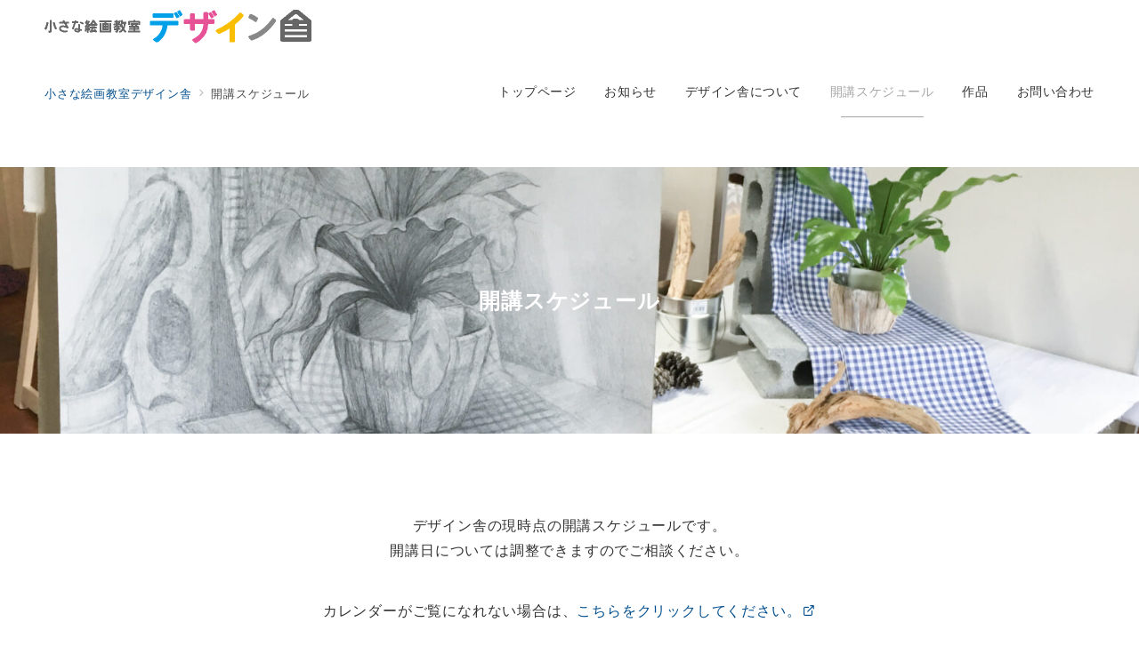

--- FILE ---
content_type: text/html; charset=utf-8
request_url: https://www.google.com/recaptcha/api2/aframe
body_size: 267
content:
<!DOCTYPE HTML><html><head><meta http-equiv="content-type" content="text/html; charset=UTF-8"></head><body><script nonce="9No8PJBS1LS0Bwcnbpv9_A">/** Anti-fraud and anti-abuse applications only. See google.com/recaptcha */ try{var clients={'sodar':'https://pagead2.googlesyndication.com/pagead/sodar?'};window.addEventListener("message",function(a){try{if(a.source===window.parent){var b=JSON.parse(a.data);var c=clients[b['id']];if(c){var d=document.createElement('img');d.src=c+b['params']+'&rc='+(localStorage.getItem("rc::a")?sessionStorage.getItem("rc::b"):"");window.document.body.appendChild(d);sessionStorage.setItem("rc::e",parseInt(sessionStorage.getItem("rc::e")||0)+1);localStorage.setItem("rc::h",'1768714333494');}}}catch(b){}});window.parent.postMessage("_grecaptcha_ready", "*");}catch(b){}</script></body></html>